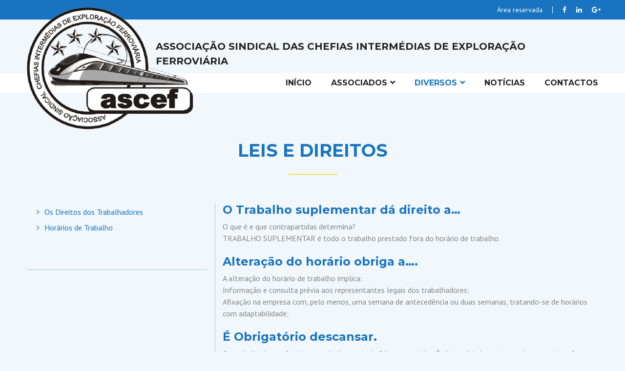

--- FILE ---
content_type: text/html; charset=UTF-8
request_url: http://www.ascef.pt/diversos/leis-e-direitos/
body_size: 11393
content:
<!DOCTYPE html>
<html lang="pt-PT" prefix="og: http://ogp.me/ns#">
<head>
<meta charset="UTF-8">
<meta http-equiv="X-UA-Compatible" content="IE=edge" />
<meta name="viewport" content="width=device-width, initial-scale=1">
<link rel="profile" href="http://gmpg.org/xfn/11">

<title>Arquivo de Leis e direitos - ASCEF</title>
<!-- Performance scores of this site is tuned by WP Performance Score Booster plugin v1.8 - http://wordpress.org/plugins/wp-performance-score-booster -->

<!-- This site is optimized with the Yoast SEO plugin v5.7.1 - https://yoast.com/wordpress/plugins/seo/ -->
<link rel="canonical" href="http://www.ascef.pt/diversos/leis-e-direitos/" />
<link rel="next" href="http://www.ascef.pt/diversos/leis-e-direitos/page/2/" />
<meta property="og:locale" content="pt_PT" />
<meta property="og:type" content="object" />
<meta property="og:title" content="Arquivo de Leis e direitos - ASCEF" />
<meta property="og:url" content="http://www.ascef.pt/diversos/leis-e-direitos/" />
<meta property="og:site_name" content="ASCEF" />
<meta name="twitter:card" content="summary" />
<meta name="twitter:title" content="Arquivo de Leis e direitos - ASCEF" />
<script type='application/ld+json'>{"@context":"http:\/\/schema.org","@type":"WebSite","@id":"#website","url":"http:\/\/www.ascef.pt\/","name":"ASCEF","potentialAction":{"@type":"SearchAction","target":"http:\/\/www.ascef.pt\/?s={search_term_string}","query-input":"required name=search_term_string"}}</script>
<!-- / Yoast SEO plugin. -->

<link rel='dns-prefetch' href='//fonts.googleapis.com' />
<link rel='dns-prefetch' href='//s.w.org' />
<link rel="alternate" type="application/rss+xml" title="ASCEF &raquo; Feed" href="http://www.ascef.pt/feed/" />
<link rel="alternate" type="application/rss+xml" title="ASCEF &raquo; Feed de comentários" href="http://www.ascef.pt/comments/feed/" />
<link rel="alternate" type="application/rss+xml" title="Feed de ASCEF &raquo; Leis e direitos" href="http://www.ascef.pt/diversos/leis-e-direitos/feed/" />
		<script type="text/javascript">
			window._wpemojiSettings = {"baseUrl":"https:\/\/s.w.org\/images\/core\/emoji\/2.3\/72x72\/","ext":".png","svgUrl":"https:\/\/s.w.org\/images\/core\/emoji\/2.3\/svg\/","svgExt":".svg","source":{"concatemoji":"http:\/\/www.ascef.pt\/wp-includes\/js\/wp-emoji-release.min.js"}};
			!function(t,a,e){var r,i,n,o=a.createElement("canvas"),l=o.getContext&&o.getContext("2d");function c(t){var e=a.createElement("script");e.src=t,e.defer=e.type="text/javascript",a.getElementsByTagName("head")[0].appendChild(e)}for(n=Array("flag","emoji4"),e.supports={everything:!0,everythingExceptFlag:!0},i=0;i<n.length;i++)e.supports[n[i]]=function(t){var e,a=String.fromCharCode;if(!l||!l.fillText)return!1;switch(l.clearRect(0,0,o.width,o.height),l.textBaseline="top",l.font="600 32px Arial",t){case"flag":return(l.fillText(a(55356,56826,55356,56819),0,0),e=o.toDataURL(),l.clearRect(0,0,o.width,o.height),l.fillText(a(55356,56826,8203,55356,56819),0,0),e===o.toDataURL())?!1:(l.clearRect(0,0,o.width,o.height),l.fillText(a(55356,57332,56128,56423,56128,56418,56128,56421,56128,56430,56128,56423,56128,56447),0,0),e=o.toDataURL(),l.clearRect(0,0,o.width,o.height),l.fillText(a(55356,57332,8203,56128,56423,8203,56128,56418,8203,56128,56421,8203,56128,56430,8203,56128,56423,8203,56128,56447),0,0),e!==o.toDataURL());case"emoji4":return l.fillText(a(55358,56794,8205,9794,65039),0,0),e=o.toDataURL(),l.clearRect(0,0,o.width,o.height),l.fillText(a(55358,56794,8203,9794,65039),0,0),e!==o.toDataURL()}return!1}(n[i]),e.supports.everything=e.supports.everything&&e.supports[n[i]],"flag"!==n[i]&&(e.supports.everythingExceptFlag=e.supports.everythingExceptFlag&&e.supports[n[i]]);e.supports.everythingExceptFlag=e.supports.everythingExceptFlag&&!e.supports.flag,e.DOMReady=!1,e.readyCallback=function(){e.DOMReady=!0},e.supports.everything||(r=function(){e.readyCallback()},a.addEventListener?(a.addEventListener("DOMContentLoaded",r,!1),t.addEventListener("load",r,!1)):(t.attachEvent("onload",r),a.attachEvent("onreadystatechange",function(){"complete"===a.readyState&&e.readyCallback()})),(r=e.source||{}).concatemoji?c(r.concatemoji):r.wpemoji&&r.twemoji&&(c(r.twemoji),c(r.wpemoji)))}(window,document,window._wpemojiSettings);
		</script>
		<style type="text/css">
img.wp-smiley,
img.emoji {
	display: inline !important;
	border: none !important;
	box-shadow: none !important;
	height: 1em !important;
	width: 1em !important;
	margin: 0 .07em !important;
	vertical-align: -0.1em !important;
	background: none !important;
	padding: 0 !important;
}
</style>
<link rel='stylesheet' id='advpsStyleSheet-css'  href='http://www.ascef.pt/wp-content/plugins/advanced-post-slider/advps-style.css' type='text/css' media='all' />
<link rel='stylesheet' id='contact-form-7-css'  href='http://www.ascef.pt/wp-content/plugins/contact-form-7/includes/css/styles.css' type='text/css' media='all' />
<link rel='stylesheet' id='sow-icon-default-72b1163eaaf7-css'  href='http://www.ascef.pt/wp-content/uploads/siteorigin-widgets/sow-icon-default-72b1163eaaf7.css' type='text/css' media='all' />
<link rel='stylesheet' id='sow-icon-default-5c15ebbfb68f-css'  href='http://www.ascef.pt/wp-content/uploads/siteorigin-widgets/sow-icon-default-5c15ebbfb68f.css' type='text/css' media='all' />
<link rel='stylesheet' id='sow-icon-default-dd99d27d20bb-css'  href='http://www.ascef.pt/wp-content/uploads/siteorigin-widgets/sow-icon-default-dd99d27d20bb.css' type='text/css' media='all' />
<link rel='stylesheet' id='font-awesome-css'  href='http://www.ascef.pt/wp-content/plugins/to-top/public/css/font-awesome/css/font-awesome.min.css' type='text/css' media='all' />
<link rel='stylesheet' id='to-top-css'  href='http://www.ascef.pt/wp-content/plugins/to-top/public/css/to-top-public.css' type='text/css' media='all' />
<link rel='stylesheet' id='wp-pagenavi-css'  href='http://www.ascef.pt/wp-content/plugins/wp-pagenavi/pagenavi-css.css' type='text/css' media='all' />
<link rel='stylesheet' id='ascef-style-css'  href='http://www.ascef.pt/wp-content/themes/ascef/style.css' type='text/css' media='all' />
<link rel='stylesheet' id='ascef-google-fonts-css'  href='https://fonts.googleapis.com/css?family=Montserrat%3A400%2C700%7CPT+Sans%3A400%2C700&#038;ver=4.8.25' type='text/css' media='all' />
<link rel='stylesheet' id='ascef-font-awesome-css'  href='http://www.ascef.pt/wp-content/themes/ascef/font-awesome/css/font-awesome.min.css' type='text/css' media='all' />
<link rel='stylesheet' id='pc_multiselect-css'  href='http://www.ascef.pt/wp-content/plugins/private-content/js/multiple-select/multiple-select.css' type='text/css' media='all' />
<link rel='stylesheet' id='pc_frontend-css'  href='http://www.ascef.pt/wp-content/plugins/private-content/css/minimal.css' type='text/css' media='all' />
<script type='text/javascript' src='http://www.ascef.pt/wp-includes/js/jquery/jquery.js'></script>
<script type='text/javascript' src='http://www.ascef.pt/wp-includes/js/jquery/jquery-migrate.min.js'></script>
<script type='text/javascript' src='http://www.ascef.pt/wp-content/plugins/jquery-vertical-accordion-menu/js/jquery.hoverIntent.minified.js'></script>
<script type='text/javascript' src='http://www.ascef.pt/wp-content/plugins/jquery-vertical-accordion-menu/js/jquery.cookie.js'></script>
<script type='text/javascript' src='http://www.ascef.pt/wp-content/plugins/jquery-vertical-accordion-menu/js/jquery.dcjqaccordion.2.9.js'></script>
<script type='text/javascript' src='http://www.ascef.pt/wp-content/plugins/advanced-post-slider/js/advps.frnt.script.js'></script>
<script type='text/javascript' src='http://www.ascef.pt/wp-content/plugins/advanced-post-slider/bxslider/jquery.bxslider.min.js'></script>
<script type='text/javascript'>
/* <![CDATA[ */
var to_top_options = {"scroll_offset":"100","icon_opacity":"100","style":"font-awesome-icon","icon_type":"dashicons-arrow-up-alt2","icon_color":"#ffdc4f","icon_bg_color":"#1874c1","icon_size":"32","border_radius":"0","image":"http:\/\/localhost\/A\/ASCEF\/wordpress\/wp-content\/plugins\/to-top\/admin\/images\/default.png","image_width":"65","image_alt":"","location":"bottom-right","margin_x":"30","margin_y":"30","show_on_admin":"0","enable_autohide":"0","autohide_time":"2","enable_hide_small_device":"0","small_device_max_width":"900","reset":"0"};
/* ]]> */
</script>
<script type='text/javascript' src='http://www.ascef.pt/wp-content/plugins/to-top/public/js/to-top-public.js'></script>
<link rel='https://api.w.org/' href='http://www.ascef.pt/wp-json/' />
<link rel="EditURI" type="application/rsd+xml" title="RSD" href="http://www.ascef.pt/xmlrpc.php?rsd" />
<link rel="wlwmanifest" type="application/wlwmanifest+xml" href="http://www.ascef.pt/wp-includes/wlwmanifest.xml" /> 
<meta name="generator" content="WordPress 4.8.25" />
	<style type="text/css">
			.site-title a,
		.site-description {
			color: #212121;
		}
		</style>
	<style type="text/css" id="custom-background-css">
body.custom-background { background-color: #f1f7fb; }
</style>
<script type="text/javascript">pc_ms_countSelected = "# of % selected"; pc_ms_allSelected = "All selected";</script><link rel="icon" href="http://www.ascef.pt/wp-content/uploads/2017/03/cropped-favicon-45x45.png" sizes="32x32" />
<link rel="icon" href="http://www.ascef.pt/wp-content/uploads/2017/03/cropped-favicon-300x300.png" sizes="192x192" />
<link rel="apple-touch-icon-precomposed" href="http://www.ascef.pt/wp-content/uploads/2017/03/cropped-favicon-300x300.png" />
<meta name="msapplication-TileImage" content="http://www.ascef.pt/wp-content/uploads/2017/03/cropped-favicon-300x300.png" />
<style>button#responsive-menu-button,
#responsive-menu-container {
    display: none;
    -webkit-text-size-adjust: 100%;
}

@media screen and (max-width: 900px) {

    #responsive-menu-container {
        display: block;
    }

    #responsive-menu-container {
        position: fixed;
        top: 0;
        bottom: 0;
        z-index: 99998;
        padding-bottom: 5px;
        margin-bottom: -5px;
        outline: 1px solid transparent;
        overflow-y: auto;
        overflow-x: hidden;
    }

    #responsive-menu-container .responsive-menu-search-box {
        width: 100%;
        padding: 0 2%;
        border-radius: 2px;
        height: 50px;
        -webkit-appearance: none;
    }

    #responsive-menu-container.push-left,
    #responsive-menu-container.slide-left {
        transform: translateX(-100%);
        -ms-transform: translateX(-100%);
        -webkit-transform: translateX(-100%);
        -moz-transform: translateX(-100%);
    }

    .responsive-menu-open #responsive-menu-container.push-left,
    .responsive-menu-open #responsive-menu-container.slide-left {
        transform: translateX(0);
        -ms-transform: translateX(0);
        -webkit-transform: translateX(0);
        -moz-transform: translateX(0);
    }

    #responsive-menu-container.push-top,
    #responsive-menu-container.slide-top {
        transform: translateY(-100%);
        -ms-transform: translateY(-100%);
        -webkit-transform: translateY(-100%);
        -moz-transform: translateY(-100%);
    }

    .responsive-menu-open #responsive-menu-container.push-top,
    .responsive-menu-open #responsive-menu-container.slide-top {
        transform: translateY(0);
        -ms-transform: translateY(0);
        -webkit-transform: translateY(0);
        -moz-transform: translateY(0);
    }

    #responsive-menu-container.push-right,
    #responsive-menu-container.slide-right {
        transform: translateX(100%);
        -ms-transform: translateX(100%);
        -webkit-transform: translateX(100%);
        -moz-transform: translateX(100%);
    }

    .responsive-menu-open #responsive-menu-container.push-right,
    .responsive-menu-open #responsive-menu-container.slide-right {
        transform: translateX(0);
        -ms-transform: translateX(0);
        -webkit-transform: translateX(0);
        -moz-transform: translateX(0);
    }

    #responsive-menu-container.push-bottom,
    #responsive-menu-container.slide-bottom {
        transform: translateY(100%);
        -ms-transform: translateY(100%);
        -webkit-transform: translateY(100%);
        -moz-transform: translateY(100%);
    }

    .responsive-menu-open #responsive-menu-container.push-bottom,
    .responsive-menu-open #responsive-menu-container.slide-bottom {
        transform: translateY(0);
        -ms-transform: translateY(0);
        -webkit-transform: translateY(0);
        -moz-transform: translateY(0);
    }

    #responsive-menu-container,
    #responsive-menu-container:before,
    #responsive-menu-container:after,
    #responsive-menu-container *,
    #responsive-menu-container *:before,
    #responsive-menu-container *:after {
         box-sizing: border-box;
         margin: 0;
         padding: 0;
    }

    #responsive-menu-container #responsive-menu-search-box,
    #responsive-menu-container #responsive-menu-additional-content,
    #responsive-menu-container #responsive-menu-title {
        padding: 25px 5%;
    }

    #responsive-menu-container #responsive-menu,
    #responsive-menu-container #responsive-menu ul {
        width: 100%;
    }
    #responsive-menu-container #responsive-menu ul.responsive-menu-submenu {
        display: none;
    }

    #responsive-menu-container #responsive-menu ul.responsive-menu-submenu.responsive-menu-submenu-open {
         display: block;
    }

    #responsive-menu-container #responsive-menu ul.responsive-menu-submenu-depth-1 a.responsive-menu-item-link {
        padding-left: 10%;
    }

    #responsive-menu-container #responsive-menu ul.responsive-menu-submenu-depth-2 a.responsive-menu-item-link {
        padding-left: 15%;
    }

    #responsive-menu-container #responsive-menu ul.responsive-menu-submenu-depth-3 a.responsive-menu-item-link {
        padding-left: 20%;
    }

    #responsive-menu-container #responsive-menu ul.responsive-menu-submenu-depth-4 a.responsive-menu-item-link {
        padding-left: 25%;
    }

    #responsive-menu-container #responsive-menu ul.responsive-menu-submenu-depth-5 a.responsive-menu-item-link {
        padding-left: 30%;
    }

    #responsive-menu-container li.responsive-menu-item {
        width: 100%;
        list-style: none;
    }

    #responsive-menu-container li.responsive-menu-item a {
        width: 100%;
        display: block;
        text-decoration: none;
        padding: 0 5%;
        position: relative;
    }

    #responsive-menu-container li.responsive-menu-item a .fa {
        margin-right: 15px;
    }

    #responsive-menu-container li.responsive-menu-item a .responsive-menu-subarrow {
        position: absolute;
        top: 0;
        bottom: 0;
        text-align: center;
        overflow: hidden;
    }

    #responsive-menu-container li.responsive-menu-item a .responsive-menu-subarrow  .fa {
        margin-right: 0;
    }

    button#responsive-menu-button .responsive-menu-button-icon-inactive {
        display: none;
    }

    button#responsive-menu-button {
        z-index: 99999;
        display: none;
        overflow: hidden;
        outline: none;
    }

    button#responsive-menu-button img {
        max-width: 100%;
    }

    .responsive-menu-label {
        display: inline-block;
        font-weight: 600;
        margin: 0 5px;
        vertical-align: middle;
    }

    .responsive-menu-label .responsive-menu-button-text-open {
        display: none;
    }

    .responsive-menu-accessible {
        display: inline-block;
    }

    .responsive-menu-accessible .responsive-menu-box {
        display: inline-block;
        vertical-align: middle;
    }

    .responsive-menu-label.responsive-menu-label-top,
    .responsive-menu-label.responsive-menu-label-bottom
    {
        display: block;
        margin: 0 auto;
    }

    button#responsive-menu-button {
        padding: 0 0;
        display: inline-block;
        cursor: pointer;
        transition-property: opacity, filter;
        transition-duration: 0.15s;
        transition-timing-function: linear;
        font: inherit;
        color: inherit;
        text-transform: none;
        background-color: transparent;
        border: 0;
        margin: 0;
        overflow: visible;
    }

    .responsive-menu-box {
        width: 25px;
        height: 19px;
        display: inline-block;
        position: relative;
    }

    .responsive-menu-inner {
        display: block;
        top: 50%;
        margin-top: -1.5px;
    }

    .responsive-menu-inner,
    .responsive-menu-inner::before,
    .responsive-menu-inner::after {
         width: 25px;
         height: 3px;
         background-color: #1874c1;
         border-radius: 4px;
         position: absolute;
         transition-property: transform;
         transition-duration: 0.15s;
         transition-timing-function: ease;
    }

    .responsive-menu-open .responsive-menu-inner,
    .responsive-menu-open .responsive-menu-inner::before,
    .responsive-menu-open .responsive-menu-inner::after {
        background-color: #1874c1;
    }

    button#responsive-menu-button:hover .responsive-menu-inner,
    button#responsive-menu-button:hover .responsive-menu-inner::before,
    button#responsive-menu-button:hover .responsive-menu-inner::after,
    button#responsive-menu-button:hover .responsive-menu-open .responsive-menu-inner,
    button#responsive-menu-button:hover .responsive-menu-open .responsive-menu-inner::before,
    button#responsive-menu-button:hover .responsive-menu-open .responsive-menu-inner::after,
    button#responsive-menu-button:focus .responsive-menu-inner,
    button#responsive-menu-button:focus .responsive-menu-inner::before,
    button#responsive-menu-button:focus .responsive-menu-inner::after,
    button#responsive-menu-button:focus .responsive-menu-open .responsive-menu-inner,
    button#responsive-menu-button:focus .responsive-menu-open .responsive-menu-inner::before,
    button#responsive-menu-button:focus .responsive-menu-open .responsive-menu-inner::after {
        background-color: #1874c1;
    }

    .responsive-menu-inner::before,
    .responsive-menu-inner::after {
         content: "";
         display: block;
    }

    .responsive-menu-inner::before {
         top: -8px;
    }

    .responsive-menu-inner::after {
         bottom: -8px;
    }

            .responsive-menu-boring .responsive-menu-inner,
.responsive-menu-boring .responsive-menu-inner::before,
.responsive-menu-boring .responsive-menu-inner::after {
    transition-property: none;
}

.responsive-menu-boring.is-active .responsive-menu-inner {
    transform: rotate(45deg);
}

.responsive-menu-boring.is-active .responsive-menu-inner::before {
    top: 0;
    opacity: 0;
}

.responsive-menu-boring.is-active .responsive-menu-inner::after {
    bottom: 0;
    transform: rotate(-90deg);
}    
    button#responsive-menu-button {
        width: 55px;
        height: 55px;
        position: absolute;
        top: 50px;
        right: 5%;
            }

    
    
    button#responsive-menu-button .responsive-menu-box {
        color: #1874c1;
    }

    .responsive-menu-open button#responsive-menu-button .responsive-menu-box {
        color: #1874c1;
    }

    .responsive-menu-label {
        color: #fff;
        font-size: 14px;
        line-height: 13px;
            }

    button#responsive-menu-button {
        display: inline-block;
        transition: transform 0.5s, background-color 0.5s;
    }

    
    
    #responsive-menu-container {
        width: 75%;
        left: 0;
        transition: transform 0.5s;
        text-align: left;
                                            background: #212121;
            }

    #responsive-menu-container #responsive-menu-wrapper {
        background: #212121;
    }

    #responsive-menu-container #responsive-menu-additional-content {
        color: #fff;
    }

    #responsive-menu-container .responsive-menu-search-box {
        background: #fff;
        border: 2px solid #dadada;
        color: #333;
    }

    #responsive-menu-container .responsive-menu-search-box:-ms-input-placeholder {
        color: #C7C7CD;
    }

    #responsive-menu-container .responsive-menu-search-box::-webkit-input-placeholder {
        color: #C7C7CD;
    }

    #responsive-menu-container .responsive-menu-search-box:-moz-placeholder {
        color: #C7C7CD;
        opacity: 1;
    }

    #responsive-menu-container .responsive-menu-search-box::-moz-placeholder {
        color: #C7C7CD;
        opacity: 1;
    }

    #responsive-menu-container .responsive-menu-item-link,
    #responsive-menu-container #responsive-menu-title,
    #responsive-menu-container .responsive-menu-subarrow {
        transition: background-color 0.5s, border-color 0.5s, color 0.5s;
    }

    #responsive-menu-container #responsive-menu-title {
        background-color: #212121;
        color: #fff;
        font-size: 13px;
    }

    #responsive-menu-container #responsive-menu-title a {
        color: #fff;
        font-size: 13px;
        text-decoration: none;
    }

    #responsive-menu-container #responsive-menu-title a:hover {
        color: #fff;
    }

    #responsive-menu-container #responsive-menu-title:hover {
        background-color: #212121;
        color: #fff;
    }

    #responsive-menu-container #responsive-menu-title:hover a {
        color: #fff;
    }

    #responsive-menu-container #responsive-menu-title #responsive-menu-title-image {
        display: inline-block;
        vertical-align: middle;
        margin-right: 15px;
    }

    #responsive-menu-container #responsive-menu > li.responsive-menu-item:first-child > a {
        border-top: 1px solid #212121;
    }

    #responsive-menu-container #responsive-menu li.responsive-menu-item .responsive-menu-item-link {
        font-size: 13px;
    }

    #responsive-menu-container #responsive-menu li.responsive-menu-item a {
        line-height: 40px;
        border-bottom: 1px solid #212121;
        color: #fff;
        background-color: #212121;
            }

    #responsive-menu-container #responsive-menu li.responsive-menu-item a:hover {
        color: #fff;
        background-color: #3f3f3f;
        border-color: #212121;
    }

    #responsive-menu-container #responsive-menu li.responsive-menu-item a:hover .responsive-menu-subarrow {
        color: #fff;
        border-color: #3f3f3f;
        background-color: #3f3f3f;
    }

    #responsive-menu-container #responsive-menu li.responsive-menu-item a .responsive-menu-subarrow {
        right: 0;
        height: 40px;
        line-height: 40px;
        width: 40px;
        color: #fff;
        border-left: 1px solid #212121;
        background-color: #212121;
    }

    #responsive-menu-container #responsive-menu li.responsive-menu-item a .responsive-menu-subarrow.responsive-menu-subarrow-active {
        color: #fff;
        border-color: #212121;
        background-color: #212121;
    }

    #responsive-menu-container #responsive-menu li.responsive-menu-item a .responsive-menu-subarrow.responsive-menu-subarrow-active:hover {
        color: #fff;
        border-color: #3f3f3f;
        background-color: #3f3f3f;
    }

    #responsive-menu-container #responsive-menu li.responsive-menu-item a .responsive-menu-subarrow:hover {
        color: #fff;
        border-color: #3f3f3f;
        background-color: #3f3f3f;
    }

    #responsive-menu-container #responsive-menu li.responsive-menu-current-item > .responsive-menu-item-link {
        background-color: #212121;
        color: #fff;
        border-color: #212121;
    }

    #responsive-menu-container #responsive-menu li.responsive-menu-current-item > .responsive-menu-item-link:hover {
        background-color: #3f3f3f;
        color: #fff;
        border-color: #3f3f3f;
    }

    
    }</style><script>jQuery(document).ready(function($) {

    var ResponsiveMenu = {
        trigger: '#responsive-menu-button',
        animationSpeed: 500,
        breakpoint: 900,
        pushButton: 'off',
        animationType: 'slide',
        animationSide: 'left',
        pageWrapper: '',
        isOpen: false,
        triggerTypes: 'click',
        activeClass: 'is-active',
        container: '#responsive-menu-container',
        openClass: 'responsive-menu-open',
        accordion: 'off',
        activeArrow: '▲',
        inactiveArrow: '▼',
        wrapper: '#responsive-menu-wrapper',
        closeOnBodyClick: 'off',
        closeOnLinkClick: 'off',
        itemTriggerSubMenu: 'off',
        linkElement: '.responsive-menu-item-link',
        openMenu: function() {
            $(this.trigger).addClass(this.activeClass);
            $('html').addClass(this.openClass);
            $('.responsive-menu-button-icon-active').hide();
            $('.responsive-menu-button-icon-inactive').show();
            this.setButtonTextOpen();
            this.setWrapperTranslate();
            this.isOpen = true;
        },
        closeMenu: function() {
            $(this.trigger).removeClass(this.activeClass);
            $('html').removeClass(this.openClass);
            $('.responsive-menu-button-icon-inactive').hide();
            $('.responsive-menu-button-icon-active').show();
            this.setButtonText();
            this.clearWrapperTranslate();
            this.isOpen = false;
        },
        setButtonText: function() {
            if($('.responsive-menu-button-text-open').length > 0 && $('.responsive-menu-button-text').length > 0) {
                $('.responsive-menu-button-text-open').hide();
                $('.responsive-menu-button-text').show();
            }
        },
        setButtonTextOpen: function() {
            if($('.responsive-menu-button-text').length > 0 && $('.responsive-menu-button-text-open').length > 0) {
                $('.responsive-menu-button-text').hide();
                $('.responsive-menu-button-text-open').show();
            }
        },
        triggerMenu: function() {
            this.isOpen ? this.closeMenu() : this.openMenu();
        },
        triggerSubArrow: function(subarrow) {
            var sub_menu = $(subarrow).parent().siblings('.responsive-menu-submenu');
            var self = this;
            if(this.accordion == 'on') {
                /* Get Top Most Parent and the siblings */
                var top_siblings = sub_menu.parents('.responsive-menu-item-has-children').last().siblings('.responsive-menu-item-has-children');
                var first_siblings = sub_menu.parents('.responsive-menu-item-has-children').first().siblings('.responsive-menu-item-has-children');
                /* Close up just the top level parents to key the rest as it was */
                top_siblings.children('.responsive-menu-submenu').slideUp(200, 'linear').removeClass('responsive-menu-submenu-open');
                /* Set each parent arrow to inactive */
                top_siblings.each(function() {
                    $(this).find('.responsive-menu-subarrow').first().html(self.inactiveArrow);
                    $(this).find('.responsive-menu-subarrow').first().removeClass('responsive-menu-subarrow-active');
                });
                /* Now Repeat for the current item siblings */
                first_siblings.children('.responsive-menu-submenu').slideUp(200, 'linear').removeClass('responsive-menu-submenu-open');
                first_siblings.each(function() {
                    $(this).find('.responsive-menu-subarrow').first().html(self.inactiveArrow);
                    $(this).find('.responsive-menu-subarrow').first().removeClass('responsive-menu-subarrow-active');
                });
            }
            if(sub_menu.hasClass('responsive-menu-submenu-open')) {
                sub_menu.slideUp(200, 'linear').removeClass('responsive-menu-submenu-open');
                $(subarrow).html(this.inactiveArrow);
                $(subarrow).removeClass('responsive-menu-subarrow-active');
            } else {
                sub_menu.slideDown(200, 'linear').addClass('responsive-menu-submenu-open');
                $(subarrow).html(this.activeArrow);
                $(subarrow).addClass('responsive-menu-subarrow-active');
            }
        },
        menuHeight: function() {
            return $(this.container).height();
        },
        menuWidth: function() {
            return $(this.container).width();
        },
        wrapperHeight: function() {
            return $(this.wrapper).height();
        },
        setWrapperTranslate: function() {
            switch(this.animationSide) {
                case 'left':
                    translate = 'translateX(' + this.menuWidth() + 'px)'; break;
                case 'right':
                    translate = 'translateX(-' + this.menuWidth() + 'px)'; break;
                case 'top':
                    translate = 'translateY(' + this.wrapperHeight() + 'px)'; break;
                case 'bottom':
                    translate = 'translateY(-' + this.menuHeight() + 'px)'; break;
            }
            if(this.animationType == 'push') {
                $(this.pageWrapper).css({'transform':translate});
                $('html, body').css('overflow-x', 'hidden');
            }
            if(this.pushButton == 'on') {
                $('#responsive-menu-button').css({'transform':translate});
            }
        },
        clearWrapperTranslate: function() {
            var self = this;
            if(this.animationType == 'push') {
                $(this.pageWrapper).css({'transform':''});
                setTimeout(function() {
                    $('html, body').css('overflow-x', '');
                }, self.animationSpeed);
            }
            if(this.pushButton == 'on') {
                $('#responsive-menu-button').css({'transform':''});
            }
        },
        init: function() {
            var self = this;
            $(this.trigger).on(this.triggerTypes, function(e){
                e.stopPropagation();
                self.triggerMenu();
            });
            $(this.trigger).mouseup(function(){
                $(self.trigger).blur();
            });
            $('.responsive-menu-subarrow').on('click', function(e) {
                e.preventDefault();
                e.stopPropagation();
                self.triggerSubArrow(this);
            });
            $(window).resize(function() {
                if($(window).width() > self.breakpoint) {
                    if(self.isOpen){
                        self.closeMenu();
                    }
                } else {
                    if($('.responsive-menu-open').length>0){
                        self.setWrapperTranslate();
                    }
                }
            });
            if(this.closeOnLinkClick == 'on') {
                $(this.linkElement).on('click', function(e) {
                    e.preventDefault();
                    /* Fix for when close menu on parent clicks is on */
                    if(self.itemTriggerSubMenu == 'on' && $(this).is('.responsive-menu-item-has-children > ' + self.linkElement)) {
                        return;
                    }
                    old_href = $(this).attr('href');
                    old_target = typeof $(this).attr('target') == 'undefined' ? '_self' : $(this).attr('target');
                    if(self.isOpen) {
                        if($(e.target).closest('.responsive-menu-subarrow').length) {
                            return;
                        }
                        self.closeMenu();
                        setTimeout(function() {
                            window.open(old_href, old_target);
                        }, self.animationSpeed);
                    }
                });
            }
            if(this.closeOnBodyClick == 'on') {
                $(document).on('click', 'body', function(e) {
                    if(self.isOpen) {
                        if($(e.target).closest('#responsive-menu-container').length || $(e.target).closest('#responsive-menu-button').length) {
                            return;
                        }
                    }
                    self.closeMenu();
                });
            }
            if(this.itemTriggerSubMenu == 'on') {
                $('.responsive-menu-item-has-children > ' + this.linkElement).on('click', function(e) {
                    e.preventDefault();
                    self.triggerSubArrow($(this).children('.responsive-menu-subarrow').first());
                });
            }
        }
    };
    ResponsiveMenu.init();
});</script><!-- To Top Custom CSS --><style type='text/css'>#to_top_scrollup {color: #ffdc4f;background-color: #1874c1;-webkit-border-radius: 0%; -moz-border-radius: 0%; border-radius: 0%;opacity: 1;right:30px;bottom:30px;}</style></head>

<body class="archive post-type-archive post-type-archive-leis custom-background hfeed pc_unlogged responsive-menu-slide-left">
<div id="page" class="site">
	<a class="skip-link screen-reader-text" href="#content">Skip to content</a>

	<div class="top-bg">
		<div class="top-bar">
			<div class="container">
				<div class="row">
					<div class="col12">
						<section id="privatecontentlogin-2" class="widget PrivateContentLogin"><h2 class="widget-title"> </h2>
	<form class="pc_login_form " >
		<div class="pc_login_row">
			<label for="pc_auth_username">Username</label>
			<input type="text" name="pc_auth_username" value="" autocapitalize="off" autocomplete="off" autocorrect="off" maxlength="150" />
			<hr class="pc_clear" />
		</div>
		<div class="pc_login_row">
			<label for="pc_auth_psw">Password</label>
			<input type="password" name="pc_auth_psw" value="" autocapitalize="off" autocomplete="off" autocorrect="off" />
			<hr class="pc_clear" />
		</div>
		
		<div class="pc_hnpt_code" style="display: none; visibility: hidden; position: fixed; left: -9999px;">
			<label for="pc_hnpt_1">Antispam 1</label>
			<input type="text" name="pc_hnpt_1" value="" autocomplete="off" />
			
			<label for="pc_hnpt_2">Antispam 2</label>
			<input type="text" name="pc_hnpt_2" value="63" autocomplete="off" />
			
			<label for="pc_hnpt_3">Antispam 3</label>
			<input type="text" name="pc_hnpt_3" value="ef3cd700a72361e3edb37ceec017c7c5" autocomplete="off" />
		</div>
		
		<div id="pc_auth_message"></div>
		
		<div class="pc_login_smalls">
		</div>
		<button class="pc_auth_btn"><span class="pc_inner_btn">Login</span></button>
		<hr class="pc_clear" />
	</form></section><section id="nav_menu-2" class="widget widget_nav_menu"><div class="menu-top-bar-container"><ul id="menu-top-bar" class="menu"><li id="menu-item-50" class="menu-item menu-item-type-post_type menu-item-object-page menu-item-50"><a href="http://www.ascef.pt/area-reservada/">Área reservada</a></li>
</ul></div></section><section id="sow-icon-2" class="widget widget_sow-icon"><div class="so-widget-sow-icon so-widget-sow-icon-default-72b1163eaaf7">
<div class="sow-icon-container sow-icon">
			<a href="https://www.facebook.com/" target="_blank">
			<span class="sow-icon-fontawesome" data-sow-icon="&#xf09a;" ></span>			</a>
	</div>
</div></section><section id="sow-icon-3" class="widget widget_sow-icon"><div class="so-widget-sow-icon so-widget-sow-icon-default-5c15ebbfb68f">
<div class="sow-icon-container sow-icon">
			<a href="https://www.linkedin.com/feed/" target="_blank">
			<span class="sow-icon-fontawesome" data-sow-icon="&#xf0e1;" ></span>			</a>
	</div>
</div></section><section id="sow-icon-4" class="widget widget_sow-icon"><div class="so-widget-sow-icon so-widget-sow-icon-default-5c15ebbfb68f">
<div class="sow-icon-container sow-icon">
			<a href="https://plus.google.com/" target="_blank">
			<span class="sow-icon-fontawesome" data-sow-icon="&#xf0d5;" ></span>			</a>
	</div>
</div></section>					</div><!-- col12 -->
				</div><!-- row -->
			</div><!-- container -->
		</div><!-- top-bar -->
	</div><!-- top-bg -->

	<header id="masthead" class="site-header container" role="banner">
		<div class="site-branding row">
			<div class="site-title col4">
				<a href="http://www.ascef.pt/" rel="home">
					<img src="http://www.ascef.pt/wp-content/themes/ascef/images/logo.png"/>
				</a>
			</div><!-- col4 -->
									<p class="site-description col8">Associação Sindical das Chefias Intermédias de Exploração Ferroviária</p>
						</div><!-- .site-branding -->
	</header><!-- #masthead -->

	<div class="menu-bg">

		<nav id="site-navigation" class="main-navigation" role="navigation">
			<div class="container">
				<div class="row">
					<!-- <button class="menu-toggle" aria-controls="primary-menu" aria-expanded="false">Primary Menu</button> -->
					<div class="col8">
						<div class="menu-main-menu-container"><ul id="primary-menu" class="menu"><li id="menu-item-35" class="menu-item menu-item-type-post_type menu-item-object-page menu-item-home menu-item-35"><a href="http://www.ascef.pt/">Início</a></li>
<li id="menu-item-112" class="menu-item menu-item-type-post_type menu-item-object-page menu-item-has-children menu-item-112"><a href="http://www.ascef.pt/associados/">Associados</a>
<ul class="sub-menu">
	<li id="menu-item-115" class="menu-item menu-item-type-post_type menu-item-object-page menu-item-115"><a href="http://www.ascef.pt/associados/ae/">AE</a></li>
	<li id="menu-item-114" class="menu-item menu-item-type-post_type menu-item-object-page menu-item-114"><a href="http://www.ascef.pt/associados/comunicados/">Comunicados</a></li>
	<li id="menu-item-113" class="menu-item menu-item-type-post_type menu-item-object-page menu-item-113"><a href="http://www.ascef.pt/associados/documentos/">Documentos</a></li>
</ul>
</li>
<li id="menu-item-125" class="menu-item menu-item-type-custom menu-item-object-custom menu-item-has-children current-menu-ancestor menu-item-125"><a href="#">Diversos</a>
<ul class="sub-menu">
	<li id="menu-item-41" class="menu-item menu-item-type-post_type menu-item-object-page current-menu-item menu-item-41"><a href="http://www.ascef.pt/diversos/leis-e-direitos/">Leis e Direitos</a></li>
	<li id="menu-item-43" class="menu-item menu-item-type-post_type menu-item-object-page menu-item-43"><a href="http://www.ascef.pt/diversos/links/">Links</a></li>
</ul>
</li>
<li id="menu-item-44" class="menu-item menu-item-type-post_type menu-item-object-page menu-item-44"><a href="http://www.ascef.pt/noticias/">Notícias</a></li>
<li id="menu-item-45" class="menu-item menu-item-type-post_type menu-item-object-page menu-item-45"><a href="http://www.ascef.pt/contactos/">Contactos</a></li>
</ul></div>					</div><!-- col8 -->
				</div><!-- row -->
			</div><!-- container -->
		</nav><!-- #site-navigation -->

	</div><!-- menu-bg -->

	

	<div id="content" class="site-content">

<header class="page-header">
	<h1 class="page-title">Leis e direitos</header><!-- .page-header -->

<div class="col4">
	
<aside id="secondary" class="widget-area" role="complementary">
	<section id="dc_jqaccordion_widget-2" class="widget ">		
		<div class="dcjq-accordion" id="dc_jqaccordion_widget-2-item">
		
			<ul id="menu-leis" class="menu"><li id="menu-item-139" class="menu-item menu-item-type-taxonomy menu-item-object-catleis menu-item-139"><a href="http://www.ascef.pt/catleis/os-direitos-dos-trabalhadores/">Os Direitos dos Trabalhadores</a>
<ul class="sub-menu">
	<li id="menu-item-136" class="menu-item-136"><a href="http://www.ascef.pt/diversos/leis-e-direitos/os-direitos-sindicais/">Os Direitos Sindicais</a></li>
	<li id="menu-item-141" class="menu-item-141"><a href="http://www.ascef.pt/diversos/leis-e-direitos/direitos-varios/">Direitos vários</a></li>
	<li id="menu-item-144" class="menu-item-144"><a href="http://www.ascef.pt/diversos/leis-e-direitos/direitos-de-higiene-saude-e-seguranca/">Direitos de Higiene Saúde e Segurança</a></li>
	<li id="menu-item-146" class="menu-item-146"><a href="http://www.ascef.pt/diversos/leis-e-direitos/direitos-da-seguranca-social/">Direitos da Segurança Social</a></li>
	<li id="menu-item-147" class="menu-item-147"><a href="http://www.ascef.pt/diversos/leis-e-direitos/horario-de-trabalho-adaptacao-dos-horarios-e-polivalencia-de-funcoes/">Horário de trabalho, adaptação dos horários e polivalência de funções</a></li>
	<li id="menu-item-148" class="menu-item-148"><a href="http://www.ascef.pt/diversos/leis-e-direitos/contratos-a-termo-cessacao-do-contrato-por-iniciativa-doa-trabalhadora-e-despedimentos/">Contratos a termo cessação do contrato por iniciativa do/a trabalhador/a e despedimentos</a></li>
</ul>
</li>
<li id="menu-item-151" class="menu-item menu-item-type-taxonomy menu-item-object-catleis menu-item-151"><a href="http://www.ascef.pt/catleis/horarios-de-trabalho/">Horários de Trabalho</a>
<ul class="sub-menu">
	<li id="menu-item-155" class="menu-item-155"><a href="http://www.ascef.pt/diversos/leis-e-direitos/o-trabalho-suplementar-da-direito-a/">O Trabalho suplementar dá direito a&#8230;</a></li>
	<li id="menu-item-154" class="menu-item-154"><a href="http://www.ascef.pt/diversos/leis-e-direitos/alteracao-do-horario-obriga-a/">Alteração do horário obriga a&#8230;.</a></li>
	<li id="menu-item-153" class="menu-item-153"><a href="http://www.ascef.pt/diversos/leis-e-direitos/e-obrigatorio-descansar/">É Obrigatório descansar.</a></li>
	<li id="menu-item-152" class="menu-item-152"><a href="http://www.ascef.pt/diversos/leis-e-direitos/fazem-parte-do-trabalho/">Fazem parte do trabalho.</a></li>
	<li id="menu-item-150" class="menu-item-150"><a href="http://www.ascef.pt/diversos/leis-e-direitos/limites/">Limites</a></li>
</ul>
</li>
</ul>		
		</div>
		</section></aside><!-- #secondary -->
</div><!-- col4 -->

	<div id="primary" class="content-area col8">
		<main id="main" class="site-main" role="main">

		

			
<article id="post-155" class="post-155 leis type-leis status-publish hentry catleis-horarios-de-trabalho">
	<header class="entry-header">
		<h2 class="entry-title"><a href="http://www.ascef.pt/diversos/leis-e-direitos/o-trabalho-suplementar-da-direito-a/" rel="bookmark">O Trabalho suplementar dá direito a&#8230;</a></h2>	</header><!-- .entry-header -->

	<div class="entry-content">
		<p>O que é e que contrapartidas determina?<br />
TRABALHO SUPLEMENTAR é todo o trabalho prestado fora do horário de trabalho.</p>
	</div><!-- .entry-content -->


</article><!-- #post-## -->

<article id="post-154" class="post-154 leis type-leis status-publish hentry catleis-horarios-de-trabalho">
	<header class="entry-header">
		<h2 class="entry-title"><a href="http://www.ascef.pt/diversos/leis-e-direitos/alteracao-do-horario-obriga-a/" rel="bookmark">Alteração do horário obriga a&#8230;.</a></h2>	</header><!-- .entry-header -->

	<div class="entry-content">
		<p>A alteração do horário de trabalho implica:<br />
Informação e consulta prévia aos representantes legais dos trabalhadores;<br />
Afixação na empresa com, pelo menos, uma semana de antecedência ou duas semanas, tratando-se de horários com adaptabilidade;</p>
	</div><!-- .entry-content -->


</article><!-- #post-## -->

<article id="post-153" class="post-153 leis type-leis status-publish hentry catleis-horarios-de-trabalho">
	<header class="entry-header">
		<h2 class="entry-title"><a href="http://www.ascef.pt/diversos/leis-e-direitos/e-obrigatorio-descansar/" rel="bookmark">É Obrigatório descansar.</a></h2>	</header><!-- .entry-header -->

	<div class="entry-content">
		<p> Os trabalhadores não devem trabalhar mais de 5 horas seguidas. É obrigatório haver intervalo com a duração mínima de uma hora e máxima de duas (por convenção colectiva de trabalho a duração do intervalo pode ser aumentada ou reduzida);</p>
	</div><!-- .entry-content -->


</article><!-- #post-## -->

<article id="post-152" class="post-152 leis type-leis status-publish hentry catleis-horarios-de-trabalho">
	<header class="entry-header">
		<h2 class="entry-title"><a href="http://www.ascef.pt/diversos/leis-e-direitos/fazem-parte-do-trabalho/" rel="bookmark">Fazem parte do trabalho.</a></h2>	</header><!-- .entry-header -->

	<div class="entry-content">
		<p> As pequenas pausas não contam?<br />
Claro que contam.<br />
O período normal de trabalho é constituído pelo número de horas de trabalho (trabalho efectivo ou disponibilidade) que o trabalhador se obrigou a prestar, nele estando incluídos, entre outras:</p>
	</div><!-- .entry-content -->


</article><!-- #post-## -->

<article id="post-150" class="post-150 leis type-leis status-publish hentry catleis-horarios-de-trabalho">
	<header class="entry-header">
		<h2 class="entry-title"><a href="http://www.ascef.pt/diversos/leis-e-direitos/limites/" rel="bookmark">Limites</a></h2>	</header><!-- .entry-header -->

	<div class="entry-content">
		<p>Quem estabelece o horário e dentro de que limites?<br />
O horário de trabalho é determinado pela fixação das horas de início e termo do período normal diário de trabalho e dos intervalos de descanso, sendo estabelecido pelas entidades patronais dentro dos condicionalismos legais. Assim:</p>
	</div><!-- .entry-content -->


</article><!-- #post-## -->

<article id="post-136" class="post-136 leis type-leis status-publish hentry catleis-os-direitos-dos-trabalhadores">
	<header class="entry-header">
		<h2 class="entry-title"><a href="http://www.ascef.pt/diversos/leis-e-direitos/os-direitos-sindicais/" rel="bookmark">Os Direitos Sindicais</a></h2>	</header><!-- .entry-header -->

	<div class="entry-content">
		<p>1 &#8211; Circulação dos/as delegados/as e dirigentes no local de trabalho<br />
2 &#8211; Crédito de horas para a actividade sindical<br />
3 &#8211; Greve<br />
4 &#8211; Informação e propaganda sindical<br />
5 &#8211; Instalações para desenvolver a actividade sindical<br />
6 &#8211; Intervenção sindical do/as delegados/as e dirigentes<br />
7 &#8211; Liberdade de sindicalização<br />
8 &#8211; Reunião no local de trabalho<br />
9 &#8211; Protecção de dirigentes e delegados/as sindicais</p>
	</div><!-- .entry-content -->


</article><!-- #post-## -->

<article id="post-141" class="post-141 leis type-leis status-publish hentry catleis-os-direitos-dos-trabalhadores">
	<header class="entry-header">
		<h2 class="entry-title"><a href="http://www.ascef.pt/diversos/leis-e-direitos/direitos-varios/" rel="bookmark">Direitos vários</a></h2>	</header><!-- .entry-header -->

	<div class="entry-content">
		<p>1 &#8211; Faltas<br />
2 &#8211; Férias<br />
3 &#8211; Trabalhador/a estudante</p>
	</div><!-- .entry-content -->


</article><!-- #post-## -->

<article id="post-144" class="post-144 leis type-leis status-publish hentry catleis-os-direitos-dos-trabalhadores">
	<header class="entry-header">
		<h2 class="entry-title"><a href="http://www.ascef.pt/diversos/leis-e-direitos/direitos-de-higiene-saude-e-seguranca/" rel="bookmark">Direitos de Higiene Saúde e Segurança</a></h2>	</header><!-- .entry-header -->

	<div class="entry-content">
		<p>1 &#8211; Direitos dos/as trabalhadores/as<br />
2 &#8211; Eleição e direitos dos/as representantes dos/as trabalhadores/as<br />
3 &#8211; A organização das actividades de higiene e segurança<br />
4 &#8211; Quadros explicativos<br />
. exames médicos<br />
. nº de representantes a eleger para CHSS<br />
. Exemplo da utilização do método de Hondt</p>
	</div><!-- .entry-content -->


</article><!-- #post-## -->

<article id="post-146" class="post-146 leis type-leis status-publish hentry catleis-os-direitos-dos-trabalhadores">
	<header class="entry-header">
		<h2 class="entry-title"><a href="http://www.ascef.pt/diversos/leis-e-direitos/direitos-da-seguranca-social/" rel="bookmark">Direitos da Segurança Social</a></h2>	</header><!-- .entry-header -->

	<div class="entry-content">
		<p>1 &#8211; Pré-reforma<br />
2 &#8211; Reforma<br />
3 &#8211; Subsídio de desemprego<br />
. Quadro de duração dos subsídios de desemprego e social de desemprego.<br />
4 &#8211; Subsídio de doença</p>
	</div><!-- .entry-content -->


</article><!-- #post-## -->

<article id="post-147" class="post-147 leis type-leis status-publish hentry catleis-os-direitos-dos-trabalhadores">
	<header class="entry-header">
		<h2 class="entry-title"><a href="http://www.ascef.pt/diversos/leis-e-direitos/horario-de-trabalho-adaptacao-dos-horarios-e-polivalencia-de-funcoes/" rel="bookmark">Horário de trabalho, adaptação dos horários e polivalência de funções</a></h2>	</header><!-- .entry-header -->

	<div class="entry-content">
		<p>1 &#8211; Duração do trabalho<br />
2 &#8211; Organização dos horários de trabalho<br />
3 &#8211; Condições para adaptação dos horários<br />
4 &#8211; Aplicação das regras de adaptação de horários e contratação colectiva<br />
5 &#8211; Polivalência de funções ou prestação de actividades compreendidas ou não na categoria do trabalhador<br />
6 &#8211; Trabalho suplementar</p>
	</div><!-- .entry-content -->


</article><!-- #post-## -->
<div class='wp-pagenavi'>
<span class='current'>1</span><a class="page larger" title="Página 2" href="http://www.ascef.pt/diversos/leis-e-direitos/page/2/">2</a><a class="nextpostslink" rel="next" href="http://www.ascef.pt/diversos/leis-e-direitos/page/2/">»</a>
</div>
		</main><!-- #main -->
	</div><!-- #primary -->


	</div><!-- #content -->

	<div class="footer-bg">
		<footer id="colophon" class="site-footer" role="contentinfo">
			<div class="container">
				<div class="row">
					<div class="site-info col8">
					2026 &copy ASCEF - Associação Sindical das Chefias Intermédias de Exploração Ferroviária					<br>
					<section id="sow-editor-2" class="widget widget_sow-editor"><div class="so-widget-sow-editor so-widget-sow-editor-base">
<div class="siteorigin-widget-tinymce textwidget">
	<p>Todos os direitos reservados   |   <a href="&#109;&#x61;&#105;&#x6c;&#116;&#x6f;:&#x61;s&#x63;e&#x66;&#64;&#x73;a&#x70;o&#x2e;p&#x74;">&#x61;s&#x63;&#101;f&#x40;s&#x61;&#112;o&#x2e;p&#x74;</a></p>
</div>
</div></section><section id="nav_menu-3" class="widget widget_nav_menu"><div class="menu-rodape-container"><ul id="menu-rodape" class="menu"><li id="menu-item-51" class="menu-item menu-item-type-post_type menu-item-object-page menu-item-51"><a href="http://www.ascef.pt/politica-de-privacidade/">Política de Privacidade</a></li>
</ul></div></section>				</div><!-- .site-info -->
				<div class="col4">
					<div class="share">
						<section id="sow-icon-5" class="widget widget_sow-icon"><div class="so-widget-sow-icon so-widget-sow-icon-default-dd99d27d20bb">
<div class="sow-icon-container sow-icon">
			<a href="https://www.facebook.com/" target="_blank">
			<span class="sow-icon-fontawesome" data-sow-icon="&#xf09a;" ></span>			</a>
	</div>
</div></section><section id="sow-icon-6" class="widget widget_sow-icon"><div class="so-widget-sow-icon so-widget-sow-icon-default-dd99d27d20bb">
<div class="sow-icon-container sow-icon">
			<a href="https://www.linkedin.com" >
			<span class="sow-icon-fontawesome" data-sow-icon="&#xf0e1;" ></span>			</a>
	</div>
</div></section><section id="sow-icon-7" class="widget widget_sow-icon"><div class="so-widget-sow-icon so-widget-sow-icon-default-dd99d27d20bb">
<div class="sow-icon-container sow-icon">
			<a href="https://plus.google.com/" >
			<span class="sow-icon-fontawesome" data-sow-icon="&#xf0d5;" ></span>			</a>
	</div>
</div></section><div class="pedroferreira"><a href="https://www.pedroferreira.pt/" target="_blank"><img src="http://www.ascef.pt/wp-content/themes/ascef/images/logo_pedroferreira.png" alt="Pedro Ferreira" title="Desenhado por Pedro Ferreira - DG&W"></a></div>
					</div><!-- share -->
				</div><!-- row -->
			</div><!-- container -->
		</footer><!-- #colophon -->
	</div><!-- footer-bg -->
</div><!-- #page -->

<div id="to_top_scrollup" class="fa fa-angle-up"><span class="screen-reader-text">Scroll Up</span></div>			<script type="text/javascript">
				jQuery(document).ready(function($) {
					jQuery('#dc_jqaccordion_widget-2-item .menu').dcAccordion({
						eventType: 'click',
						hoverDelay: 0,
						menuClose: false,
						autoClose: false,
						saveState: false,
						autoExpand: true,
						classExpand: 'current-menu-item',
						classDisable: '',
						showCount: false,
						disableLink: true,
						cookie: 'dc_jqaccordion_widget-2',
						speed: 'normal'
					});
				});
			</script>
		
						<script type="text/javascript">
				jQuery(document).ready(function($) {
					jQuery('#dc_jqaccordion_widget-3-item .menu').dcAccordion({
						eventType: 'click',
						hoverDelay: 0,
						menuClose: false,
						autoClose: false,
						saveState: false,
						autoExpand: true,
						classExpand: 'current-menu-item',
						classDisable: '',
						showCount: false,
						disableLink: true,
						cookie: 'dc_jqaccordion_widget-3',
						speed: 'normal'
					});
				});
			</script>
		
						<script type="text/javascript">
				jQuery(document).ready(function($) {
					jQuery('#dc_jqaccordion_widget-4-item .menu').dcAccordion({
						eventType: 'click',
						hoverDelay: 0,
						menuClose: false,
						autoClose: false,
						saveState: false,
						autoExpand: true,
						classExpand: 'current-menu-item',
						classDisable: '',
						showCount: false,
						disableLink: true,
						cookie: 'dc_jqaccordion_widget-4',
						speed: 'slow'
					});
				});
			</script>
		
			<button id="responsive-menu-button"
        class="responsive-menu-button responsive-menu-boring
         responsive-menu-accessible"
        type="button"
        aria-label="Menu">

    
    <span class="responsive-menu-box">
        <span class="responsive-menu-inner"></span>
    </span>

    </button><div id="responsive-menu-container" class="slide-left">
    <div id="responsive-menu-wrapper">
                                                        <ul id="responsive-menu" class=""><li id="responsive-menu-item-35" class=" menu-item menu-item-type-post_type menu-item-object-page menu-item-home responsive-menu-item"><a href="http://www.ascef.pt/" class="responsive-menu-item-link">Início</a></li><li id="responsive-menu-item-112" class=" menu-item menu-item-type-post_type menu-item-object-page menu-item-has-children responsive-menu-item responsive-menu-item-has-children"><a href="http://www.ascef.pt/associados/" class="responsive-menu-item-link">Associados<div class="responsive-menu-subarrow">▼</div></a><ul class='responsive-menu-submenu responsive-menu-submenu-depth-1'><li id="responsive-menu-item-115" class=" menu-item menu-item-type-post_type menu-item-object-page responsive-menu-item"><a href="http://www.ascef.pt/associados/ae/" class="responsive-menu-item-link">AE</a></li><li id="responsive-menu-item-114" class=" menu-item menu-item-type-post_type menu-item-object-page responsive-menu-item"><a href="http://www.ascef.pt/associados/comunicados/" class="responsive-menu-item-link">Comunicados</a></li><li id="responsive-menu-item-113" class=" menu-item menu-item-type-post_type menu-item-object-page responsive-menu-item"><a href="http://www.ascef.pt/associados/documentos/" class="responsive-menu-item-link">Documentos</a></li></ul></li><li id="responsive-menu-item-125" class=" menu-item menu-item-type-custom menu-item-object-custom menu-item-has-children current-menu-ancestor responsive-menu-item responsive-menu-item-has-children responsive-menu-item-current-ancestor"><a href="#" class="responsive-menu-item-link">Diversos<div class="responsive-menu-subarrow">▼</div></a><ul class='responsive-menu-submenu responsive-menu-submenu-depth-1'><li id="responsive-menu-item-41" class=" menu-item menu-item-type-post_type menu-item-object-page current-menu-item responsive-menu-item responsive-menu-current-item"><a href="http://www.ascef.pt/diversos/leis-e-direitos/" class="responsive-menu-item-link">Leis e Direitos</a></li><li id="responsive-menu-item-43" class=" menu-item menu-item-type-post_type menu-item-object-page responsive-menu-item"><a href="http://www.ascef.pt/diversos/links/" class="responsive-menu-item-link">Links</a></li></ul></li><li id="responsive-menu-item-44" class=" menu-item menu-item-type-post_type menu-item-object-page responsive-menu-item"><a href="http://www.ascef.pt/noticias/" class="responsive-menu-item-link">Notícias</a></li><li id="responsive-menu-item-45" class=" menu-item menu-item-type-post_type menu-item-object-page responsive-menu-item"><a href="http://www.ascef.pt/contactos/" class="responsive-menu-item-link">Contactos</a></li></ul>                                                                </div>
</div>
<link rel='stylesheet' id='siteorigin-widget-icon-font-fontawesome-css'  href='http://www.ascef.pt/wp-content/plugins/so-widgets-bundle/icons/fontawesome/style.css' type='text/css' media='all' />
<script type='text/javascript'>
/* <![CDATA[ */
var wpcf7 = {"apiSettings":{"root":"http:\/\/www.ascef.pt\/wp-json\/contact-form-7\/v1","namespace":"contact-form-7\/v1"},"recaptcha":{"messages":{"empty":"Por favor, confirme que n\u00e3o \u00e9 um rob\u00f4."}}};
/* ]]> */
</script>
<script type='text/javascript' src='http://www.ascef.pt/wp-content/plugins/contact-form-7/includes/js/scripts.js'></script>
<script type='text/javascript' src='http://www.ascef.pt/wp-content/plugins/better-wp-security/core/modules/wordpress-tweaks/js/blankshield/blankshield.min.js'></script>
<script type='text/javascript' src='http://www.ascef.pt/wp-content/plugins/better-wp-security/core/modules/wordpress-tweaks/js/block-tabnapping.js'></script>
<script type='text/javascript' src='http://www.ascef.pt/wp-content/themes/ascef/js/navigation.js'></script>
<script type='text/javascript' src='http://www.ascef.pt/wp-content/themes/ascef/js/skip-link-focus-fix.js'></script>
<script type='text/javascript' src='http://www.ascef.pt/wp-content/plugins/private-content/js/frontend.js'></script>
<script type='text/javascript' src='http://www.ascef.pt/wp-content/plugins/private-content/js/multiple-select/multiple.select.min.js'></script>
<script type='text/javascript' src='http://www.ascef.pt/wp-includes/js/wp-embed.min.js'></script>

</body>
</html>


--- FILE ---
content_type: text/css
request_url: http://www.ascef.pt/wp-content/uploads/siteorigin-widgets/sow-icon-default-72b1163eaaf7.css
body_size: 158
content:
.so-widget-sow-icon-default-72b1163eaaf7 .sow-icon {
  text-align: right;
}
.so-widget-sow-icon-default-72b1163eaaf7 .sow-icon span,
.so-widget-sow-icon-default-72b1163eaaf7 .sow-icon a span {
  display: inline-block;
  color: #ffffff !important;
  font-size: 14px !important;
}

--- FILE ---
content_type: text/css
request_url: http://www.ascef.pt/wp-content/uploads/siteorigin-widgets/sow-icon-default-5c15ebbfb68f.css
body_size: 158
content:
.so-widget-sow-icon-default-5c15ebbfb68f .sow-icon {
  text-align: center;
}
.so-widget-sow-icon-default-5c15ebbfb68f .sow-icon span,
.so-widget-sow-icon-default-5c15ebbfb68f .sow-icon a span {
  display: inline-block;
  color: #ffffff !important;
  font-size: 14px !important;
}

--- FILE ---
content_type: text/css
request_url: http://www.ascef.pt/wp-content/uploads/siteorigin-widgets/sow-icon-default-dd99d27d20bb.css
body_size: 160
content:
.so-widget-sow-icon-default-dd99d27d20bb .sow-icon {
  text-align: center;
}
.so-widget-sow-icon-default-dd99d27d20bb .sow-icon span,
.so-widget-sow-icon-default-dd99d27d20bb .sow-icon a span {
  display: inline-block;
  color: #808689 !important;
  font-size: 21px !important;
}

--- FILE ---
content_type: text/css
request_url: http://www.ascef.pt/wp-content/themes/ascef/style.css
body_size: 6722
content:
/*
Theme Name: Ascef
Theme URI: http://ascef.pt/
Author: Pedro Ferreira - Designer Gráfico e Web
Author URI: http://www.pedroferreira.pt
Description: Description
Version: 1.0.0
License: GNU General Public License v2 or later
License URI: LICENSE
Text Domain: ascef
Tags:

This theme, like WordPress, is licensed under the GPL.
Use it to make something cool, have fun, and share what you've learned with others.

Ascef is based on Underscores http://underscores.me/, (C) 2012-2016 Automattic, Inc.
Underscores is distributed under the terms of the GNU GPL v2 or later.

Normalizing styles have been helped along thanks to the fine work of
Nicolas Gallagher and Jonathan Neal http://necolas.github.io/normalize.css/
*/

/*--------------------------------------------------------------
>>> TABLE OF CONTENTS:
----------------------------------------------------------------
# Normalize
# Typography
# Elements
# Forms
# Navigation
	## Links
	## Menus
# Accessibility
# Alignments
# Grid
# Clearings
# Widgets
# Content
	## Posts and pages
	## Comments
# Infinite scroll
# Media
	## Captions
	## Galleries
--------------------------------------------------------------*/

/*--------------------------------------------------------------
# Normalize
--------------------------------------------------------------*/
html {
	font-family: sans-serif;
	-webkit-text-size-adjust: 100%;
	-ms-text-size-adjust:     100%;
}

body {
	margin: 0;
}

article,
aside,
details,
figcaption,
figure,
footer,
header,
main,
menu,
nav,
section,
summary {
	display: block;
}

audio,
canvas,
progress,
video {
	display: inline-block;
	vertical-align: baseline;
}

audio:not([controls]) {
	display: none;
	height: 0;
}

[hidden],
template {
	display: none;
}

a {
	background-color: transparent;
}

a:active,
a:hover {
	outline: 0;
}

abbr[title] {
	border-bottom: 1px dotted;
}

b,
strong {
	font-weight: bold;
}

dfn {
	font-style: italic;
}

h1 {
	font-size: 2em;
	margin: 0.67em 0;
}

mark {
	background: #ff0;
	color: #000;
}

small {
	font-size: 80%;
}

sub,
sup {
	font-size: 75%;
	line-height: 0;
	position: relative;
	vertical-align: baseline;
}

sup {
	top: -0.5em;
}

sub {
	bottom: -0.25em;
}

img {
	border: 0;
}

svg:not(:root) {
	overflow: hidden;
}

figure {
	margin: 1em 40px;
}

hr {
	box-sizing: content-box;
	height: 0;
}

pre {
	overflow: auto;
}

code,
kbd,
pre,
samp {
	font-family: monospace, monospace;
	font-size: 1em;
}

button,
input,
optgroup,
select,
textarea {
	color: inherit;
	font: inherit;
	margin: 0;
}

button {
	overflow: visible;
}

button,
select {
	text-transform: none;
}

button,
html input[type="button"],
input[type="reset"],
input[type="submit"] {
	-webkit-appearance: button;
	cursor: pointer;
}

button[disabled],
html input[disabled] {
	cursor: default;
}

button::-moz-focus-inner,
input::-moz-focus-inner {
	border: 0;
	padding: 0;
}

input {
	line-height: normal;
}

input[type="checkbox"],
input[type="radio"] {
	box-sizing: border-box;
	padding: 0;
}

input[type="number"]::-webkit-inner-spin-button,
input[type="number"]::-webkit-outer-spin-button {
	height: auto;
}

input[type="search"]::-webkit-search-cancel-button,
input[type="search"]::-webkit-search-decoration {
	-webkit-appearance: none;
}

fieldset {
	border: 1px solid #c0c0c0;
	margin: 0 2px;
	padding: 0.35em 0.625em 0.75em;
}

legend {
	border: 0;
	padding: 0;
}

textarea {
	overflow: auto;
}

optgroup {
	font-weight: bold;
}

table {
	border-collapse: collapse;
	border-spacing: 0;
}

td,
th {
	padding: 0;
}

/*--------------------------------------------------------------
# Typography
--------------------------------------------------------------*/
body,
button,
input,
select,
textarea {
	color: #868686;
	font-family: 'PT Sans', sans-serif;
	font-size: 16px;
	font-size: 1rem;
	line-height: 1.5;
}

h1,
h2,
h3,
h4,
h5,
h6 {
	font-family: 'Montserrat', sans-serif;
	clear: both;
	margin: 0!important;
	padding: 0!important;
	line-height: 1!important;
}

h1 {
	font-size: 36px;
	color: #1874C1;
	text-transform: uppercase;
	text-align: center;
}

h1.page-title::after,
h1.entry-title::after {
	width: 100px;
	height: 2px;
	background: #FFDC4F;
	display: block;
	content: '';
	margin: 30px auto 60px;
}


h2 {
	color: #212121;
	margin-bottom: 10px!important;
}

h3 {
	font-size: 24px;
	color: #1874C1;
	margin-bottom: 30px!important;
	text-transform: uppercase;
}

p {
	margin: 0 0 1.5em;
}

dfn,
cite,
em,
i {
	font-style: italic;
}

blockquote {
	margin: 0 1.5em;
}

address {
	margin: 0 0 1.5em;
}

pre {
	background: #eee;
	font-family: "Courier 10 Pitch", Courier, monospace;
	font-size: 15px;
	font-size: 0.9375rem;
	line-height: 1.6;
	margin-bottom: 1.6em;
	max-width: 100%;
	overflow: auto;
	padding: 1.6em;
}

code,
kbd,
tt,
var {
	font-family: Monaco, Consolas, "Andale Mono", "DejaVu Sans Mono", monospace;
	font-size: 15px;
	font-size: 0.9375rem;
}

abbr,
acronym {
	border-bottom: 1px dotted #666;
	cursor: help;
}

mark,
ins {
	background: #fff9c0;
	text-decoration: none;
}

big {
	font-size: 125%;
}

/*--------------------------------------------------------------
# Elements
--------------------------------------------------------------*/
html {
	box-sizing: border-box;
}

*,
*:before,
*:after { /* Inherit box-sizing to make it easier to change the property for components that leverage other behavior; see http://css-tricks.com/inheriting-box-sizing-probably-slightly-better-best-practice/ */
	box-sizing: inherit;
}

body {
	background: #fff; /* Fallback for when there is no custom background color defined. */
}

blockquote:before,
blockquote:after,
q:before,
q:after {
	content: "";
}

blockquote,
q {
	quotes: "" "";
}

hr {
	background-color: #ccc;
	border: 0;
	height: 1px;
	margin-bottom: 1.5em;
}

ul,
ol {
	margin: 0 0 1.5em 0em;
}

ul {
	list-style: none;
}

ol {
	list-style: decimal;
}

li > ul,
li > ol {
	margin-bottom: 0;
	margin-left: 1.5em;
}

dt {
	font-weight: bold;
}

dd {
	margin: 0 1.5em 1.5em;
}

img {
	height: auto; /* Make sure images are scaled correctly. */
	max-width: 100%; /* Adhere to container width. */
}

figure {
	margin: 1em 0; /* Extra wide images within figure tags don't overflow the content area. */
}

table {
	margin: 0 0 1.5em;
	width: 100%;
}

th, td {
   border: 1px solid #A3C7E6;
	 padding: 2%;
}

/*--------------------------------------------------------------
# Forms
--------------------------------------------------------------*/
button,
input[type="button"],
input[type="reset"],
input[type="submit"] {
	border: none;
	border-color: none;
	border-radius: 0;
	background: #FFDC4F;
	color: #1874C1;
	font-size: 16px;
	font-size: 1rem;
	line-height: 1;
	padding: 12px 25px;
	text-transform: uppercase;
}

button:hover,
input[type="button"]:hover,
input[type="reset"]:hover,
input[type="submit"]:hover {
	border-color: #ccc #bbb #aaa;
}

button:focus,
input[type="button"]:focus,
input[type="reset"]:focus,
input[type="submit"]:focus,
button:active,
input[type="button"]:active,
input[type="reset"]:active,
input[type="submit"]:active {
	border-color: #aaa #bbb #bbb;
}

input[type="text"],
input[type="email"],
input[type="url"],
input[type="password"],
input[type="search"],
input[type="number"],
input[type="tel"],
input[type="range"],
input[type="date"],
input[type="month"],
input[type="week"],
input[type="time"],
input[type="datetime"],
input[type="datetime-local"],
input[type="color"],
textarea,
select {
	color: #666;
	border: none;
	border-radius: 0;
	padding: 13px 20px;
	background: #D1E3F3;
	width: 100%!important;
}

select {
	border: none;
	color: #666;
}

input[type="text"]:focus,
input[type="email"]:focus,
input[type="url"]:focus,
input[type="password"]:focus,
input[type="search"]:focus,
input[type="number"]:focus,
input[type="tel"]:focus,
input[type="range"]:focus,
input[type="date"]:focus,
input[type="month"]:focus,
input[type="week"]:focus,
input[type="time"]:focus,
input[type="datetime"]:focus,
input[type="datetime-local"]:focus,
input[type="color"]:focus,
textarea:focus {
	color: #111;
}

textarea {
	width: 100%;
}

/*--------------------------------------------------------------
# Navigation
--------------------------------------------------------------*/
/*--------------------------------------------------------------
## Links
--------------------------------------------------------------*/
a {
	color: #1874C1;
	text-decoration: none;
}

a:visited {

}

a:hover,
a:focus,
a:active,
.links .url a:hover {
	color: #1874C1;
}

a:focus {
	outline: thin dotted;
}

a:hover,
a:active {
	outline: 0;
}

/*--------------------------------------------------------------
## Menus
--------------------------------------------------------------*/
.menu-bg {
	background: #fff;
}

.main-navigation {
	clear: both;
	width: 100%;
}

.main-navigation .col8 {
	float: right!important;
}

.main-navigation ul {
	float: right;
	display: none;
	list-style: none;
	margin: 0;
	padding-left: 0;
}

.main-navigation li {
	float: left;
	position: relative;
	margin-left: 40px;
}

.main-navigation a {
  font-family: 'Montserrat', sans-serif;
	font-weight: bold;
	color: #212121;
	text-transform: uppercase;
	display: block;
	text-decoration: none;
	padding: 8px 0;
}

.main-navigation ul ul {
	box-shadow: none;
	background: rgba(24, 116, 193, .9);
	float: left;
	padding: 20px 0;
	position: absolute;
	top: 40px;
	left: -999em;
	z-index: 99999;
}

.main-navigation ul ul ul {
	left: -999em;
	top: 0;
}

.main-navigation ul ul a {
	width: 200px;
	color: #fff;
	font-weight: normal;
	padding: 4px 20px;
}

.main-navigation ul ul li {
	margin-left: 0;
}

.main-navigation li:hover > a {
	color: #1874C1;
}

.main-navigation ul ul :hover > a,
.main-navigation ul ul .focus > a {
}

.main-navigation ul ul a:hover,
.main-navigation ul ul a.focus {
	color: #1874C1;
	background: #FFDC4F;
}

.main-navigation ul li:hover > ul,
.main-navigation ul li.focus > ul {
	left: auto;

}

.main-navigation ul ul li:hover > ul,
.main-navigation ul ul li.focus > ul {
	left: 100%;
}

.main-navigation .current_page_item > a,
.main-navigation .current-menu-item > a,
.main-navigation .current_page_ancestor > a,
.main-navigation .current-menu-ancestor > a {
	color: #1874C1;
}

.main-navigation ul ul .current_page_item > a,
.main-navigation ul ul .current-menu-item > a,
.main-navigation ul ul .current_page_ancestor > a,
.main-navigation ul ul .current-menu-ancestor > a {
	color: #1874C1;
	background: #FFDC4F;
}

.main-navigation .menu-item-has-children > a::after {
	font-family: fontawesome;
	content: '\f078';
	margin-left: 5px;
	font-size: 11px;
	vertical-align: 3px;
}

/* Small menu. */
.menu-toggle,
.main-navigation.toggled ul {
	display: block;
}

@media screen and (min-width: 901px) {
	.menu-toggle {
		display: none;
	}
	.main-navigation ul {
		display: block;
	}
}

.site-main .comment-navigation,
.site-main .posts-navigation,
.site-main .post-navigation {
	margin: 0 0 1.5em;
	overflow: hidden;
}

.comment-navigation .nav-previous,
.posts-navigation .nav-previous,
.post-navigation .nav-previous {
	float: left;
	width: 50%;
}

.comment-navigation .nav-next,
.posts-navigation .nav-next,
.post-navigation .nav-next {
	float: right;
	text-align: right;
	width: 50%;
}

/*--------------------------------------------------------------
# Accessibility
--------------------------------------------------------------*/
/* Text meant only for screen readers. */
.screen-reader-text {
	clip: rect(1px, 1px, 1px, 1px);
	position: absolute !important;
	height: 1px;
	width: 1px;
	overflow: hidden;
	word-wrap: normal !important; /* Many screen reader and browser combinations announce broken words as they would appear visually. */
}

.screen-reader-text:focus {
	background-color: #f1f1f1;
	border-radius: 3px;
	box-shadow: 0 0 2px 2px rgba(0, 0, 0, 0.6);
	clip: auto !important;
	color: #21759b;
	display: block;
	font-size: 14px;
	font-size: 0.875rem;
	font-weight: bold;
	height: auto;
	left: 5px;
	line-height: normal;
	padding: 15px 23px 14px;
	text-decoration: none;
	top: 5px;
	width: auto;
	z-index: 100000; /* Above WP toolbar. */
}

/* Do not show the outline on the skip link target. */
#content[tabindex="-1"]:focus {
	outline: 0;
}

/*--------------------------------------------------------------
# Alignments
--------------------------------------------------------------*/
.alignleft {
	display: inline;
	float: left;
	margin-right: 1.5em;
}

.alignright {
	display: inline;
	float: right;
	margin-left: 1.5em;
}

.aligncenter {
	clear: both;
	display: block;
	margin-left: auto;
	margin-right: auto;
}

/*--------------------------------------------------------------
# Grid
--------------------------------------------------------------*/

.container {
	/*padding-right: 15px;
  padding-left: 15px;*/
  margin-right: auto;
  margin-left: auto;
}

.row {
	margin-left: -15px;
	margin-right: -15px;
}

.col12, .col11, .col10, .col9, .col8, .col7, .col6, .col5, .col4, .col3, .col2, .col1 {
  float: left;
	padding-right: 15px;
	padding-left: 15px;
}

.col12 {
    width: 100%!important;
}

.col11 {
    width: 91.66666667%;
}

.col10 {
    width: 83.33333333%;
}

.col9 {
    width: 75%;
}

.col8 {
    width: 66.66666667%;
}

.col7 {
    width: 58.33333333%;
}

.col6 {
    width: 50%;
}

.col5 {
    width: 41.66666667%;
}

.col4, .sow-form-field {
    width: 33.33333333%;
}

.col3 {
    width: 25%;
}

.col2 {
    width: 16.66666667%;
}

.col1 {
    width: 8.33333333%;
}


/*--------------------------------------------------------------
# Clearings
--------------------------------------------------------------*/
.clear:before,
.clear:after,
.entry-content:before,
.entry-content:after,
.comment-content:before,
.comment-content:after,
.site-header:before,
.site-header:after,
.site-content:before,
.site-content:after,
.site-footer:before,
.site-footer:after,
.top-bg:before,
.top-bg:after,
.container:before,
.container:after,
.row:before,
.row:after,
section:before,
section:after,
article:before,
article:after {
	content: "";
	display: table;
	table-layout: fixed;
}

.clear:after,
.entry-content:after,
.comment-content:after,
.site-header:after,
.site-content:after,
.site-footer:after,
.top-bg:after,
.container:after,
.row:after,
section:after,
article:after {
	clear: both;
}

/*--------------------------------------------------------------
# Widgets
--------------------------------------------------------------*/
.widget {
	margin: 0;
}

/* Make sure select elements fit in widgets. */
.widget select {
	max-width: 100%;
}

.widget h2.widget-title {
	margin-bottom: 30px!important;
	margin-left: 20px!important;
	font-size: 21px;
}

.ow-button-base a .sow-icon-image, .ow-button-base a [class^="sow-icon-"] {
	font-size: 16px!important;
	margin: 0em 0.75em -0.2em -0.75em!important;
}

.sow-slider-base ul.sow-slider-images .sow-slider-image-wrapper h3.widget-title {
	font-size: 60px!important;
	line-height: 1;
	margin: 0!important;
	padding: 0!important;
}

.sow-slider-base ul.sow-slider-images .sow-slider-image-wrapper h3.widget-title::after,
	.seccao-noticias .panel-grid-cell h3.widget-title::after {
	width: 100px;
	height: 2px;
	background: #FFDC4F;
	display: block;
	content: '';
	margin: 30px 0;
}

.sow-slider-base ul.sow-slider-images .sow-slider-image-wrapper p {
	font-size: 18px!important;
	font-weight: bold;
}

.advps-slide-container {
	overflow: inherit!important;
}

.bx-wrapper .bx-controls-direction a {
	top: 0px!important;
	margin-top: -70px;
}

.bx-wrapper .bx-prev {
	left: inherit;
	right: 40px;
	background: url(images/controls.png) no-repeat 0 -32px;
}

.bx-wrapper .bx-next {
	right: 0;
	background: url(images/controls.png) no-repeat -43px -32px;
}

.top-bar .pc_login_form * {
	display: inline-block!important;
}

.top-bar .pc_login_row,
.top-bar .pc_auth_btn,
.top-bar .PrivateContentLogin h2,
.top-bar .PrivateContentLogin p {
	display: none!important;
}

.top-bar button.pc_logout_btn {
  font-family: 'PT Sans', sans-serif!important;
	background: transparent!important;
	border: none!important;
	font-size: 14px!important;
	color: #fff!important;
	padding: 0!important;
	height: inherit!important;
	line-height: normal!important;
	transition: none!important;
	border-radius: 0!important;
}

.top-bar button.pc_logout_btn span.pc_inner_btn:hover {
	color: #ffdc4f!important;
	transition: none!important;
	background: transparent!important;
}

aside ul {
	margin: 0 0 20px!important;
	padding: 0;
}

aside ul ul {
	padding-left: 20px;
	background: #f1f7fb;
}

aside li a {
	display: block;
	padding: 4px 20px 4px 36px;

}

aside li a::before {
	font-family: fontawesome;
	content: '\f105';
	margin-right: 10px;
	margin-left: -16px;

}

aside ul li.dcjq-parent-li > a.active::before {
	content: '\f107';
	margin-left: -20px;
}

aside li a {
	color: #1874C1;
	line-height: 1.5!important;
}

aside ul li a:hover,
aside li.current-menu-item {
	background: #FFF1B9;
}

aside ul li.current-menu-ancestor > a {
	background: #FFDC4F;
}

aside .widget {
	padding-bottom: 50px;
	margin-bottom: 50px;
	border-bottom: 1px solid #A3C7E6;
}
.search-form {
	position: relative;
	max-width: 370px;
}
.search-form input.search-submit {
	position: absolute;
	top: 0;
	right: 0;
	font-family: fontawesome;
	padding: 17px 18px;
	background: transparent;
	color: #808689;
}

.wp-pagenavi,
.post-navigation {
	padding-top: 50px;
	border-top: 1px solid #A3C7E6;
}

.wp-pagenavi {
	margin-top: 25px!important;
}

.wp-pagenavi a, .wp-pagenavi span {
	border: none;
	background: #1874C1;
	color: #fff;
	width: 30px;
	height: 30px;
	display: inline-block;
	text-align: center;
	margin: 0 10px 0 0;
}

.wp-pagenavi span.current {
	font-weight: normal;
	background: #313131;
}

.nav-previous a::before {
	font-family: fontawesome;
	content: '\f104';
	margin-right: 10px;
}

.nav-next a::after {
	font-family: fontawesome;
	content: '\f105';
	margin-left: 10px;
}

/*--------------------------------------------------------------
# Content
--------------------------------------------------------------*/

.top-bar,
.main-navigation,
.site-header,
.content-area,
.site-footer {
	max-width: 1200px;
	margin-left: auto;
	margin-right: auto;
	padding-right: 15px;
	padding-left: 15px;
}

.top-bg,
.top-bg a {
	background: #1874C1;
	color: #fff;
	font-size: 14px;
}

.top-bg a:hover,
.top-bg a:hover span.sow-icon-fontawesome {
	color: #FFDC4F!important;
}

.top-bar {
	padding: 10px 0 9px;
}

.top-bar ul {
	list-style: none;
	margin: 0;
	padding: 0;
}

.top-bar .col12 {
	text-align: right;
}

.top-bar .widget {
	display: inline-block;
	line-height: 1;
	margin: 0;
}

.top-bar li {
	display: inline-block;
	margin: 0 10px;
}

.top-bar .widget_nav_menu {
	border-right: 1px solid #fff;
	margin-right: 10px;
	padding-right: 10px;
}

.top-bar .widget_sow-icon {
	padding: 0 10px;
}

.site-title {
	position: absolute;
	top: -25px;
}

.site-header {
	height: 110px;
}

.site-branding {
	position: relative;
	z-index: 999;
}

p.site-description {
	position: absolute;
	top: 40px;
	left: 17%;
	width: 78%;
	font-family: 'Montserrat', sans-serif;
	font-weight: bold;
	text-align: left;
	margin-left: 5%;
	text-transform: uppercase;
	font-size: 20px;
}

.site-content {
	max-width: 1200px;
	margin: 100px auto;
}

.archive .site-content .col8,
.search .site-content .col8,
.post-type-archive .site-content .col8,
.single .site-content .col8 {
	border-left: 1px solid #A3C7E6;
}


.imagem-top {
    position: relative;
    overflow: hidden;
    max-width: 1920px;
    max-height: 200px;
    background: #211915;
    line-height: 0;
    margin: auto;
}

.imagem-top img {
	width: 100%!important;
	opacity: .4;
}

.footer-bg {
	background: #313131;
	color: #808689;
	padding: 30px 0 60px;
	font-size: 14px;
}

.site-info section {
	display: inline-block;
}

.site-info ul {
	list-style: none;
	margin: 0;
	padding: 0;
}

.site-info .widget_nav_menu li {
	display: inline-block!important;
	position: relative;
	margin-right: 10px;
}

.site-info .widget_nav_menu li:first-child::before {
	content: '|';
	padding-left: 10px;
	padding-right: 10px;
}

.site-info a {
	color: #808689;
}

.site-info a:hover {
	color: #1874C1;
}

.site-info p {
	margin: 0;
}

.share {
	text-align: right;
}

.site-footer .share .widget_sow-icon, .pedroferreira {
    display: inline-block;
    margin: 0;
    vertical-align: top;
}

.site-footer .share .widget_sow-icon {
	padding: 10px;
}

.pedroferreira img {
    padding: 5px 5px 5px 20px;
    border-left: 1px solid #808689;
    margin: 5px 0px 5px 20px;
}


/*--------------------------------------------------------------
## Posts and pages
--------------------------------------------------------------*/
.sticky {
	display: block;
}

.hentry {
	margin: 0 0 0;
}

.noticias .hentry {
	margin: 0 0 150px;
}

.byline,
.updated:not(.published) {
	display: none;
}

.single .byline,
.group-blog .byline {
	display: inline;
}

.page-content,
.entry-content,
.entry-summary {
	margin: 0;
}

.page-links {
	clear: both;
	margin: 0 0 1.5em;
}

.sow-slider-base ul.sow-slider-images li.sow-slider-image .sow-slider-image-container .sow-slider-image-wrapper .panel-grid {
	width: 50%!important;
}

.informacoes .panel-widget-style {
	border: 2px solid #4690CD;
}

.informacoes .panel-widget-style h3.widget-title {
	color: #FFDC4F;
	font-size: 24px;
	text-transform: uppercase;
	margin-bottom: 20px!important;
}

.informacoes .rpwe-block a {
	font-family: 'PT Sans', sans-serif;
	color: #fff;
	font-size: 16px;
}

.informacoes .rpwe-block li {
	border-bottom: none;
	margin-bottom: 8px;
	padding-bottom: 0;
}
.informacoes .rpwe-block li::before {
	font-family: fontawesome;
	content: '\f0da';
	float: left;
	color: #FFF1B9;
	margin-right: 10px;
	margin-top: -3px;
}

.seccao-noticias .panel-grid-cell .widget-title {
	color: #1874C1;
	font-size: 32px;
	text-transform: uppercase;
}

.advps-excerpt-three {
	margin-top: 30px;
}

#advps_container3 .advs-title, #advps_container3 .advs-title a {
	color: #212121!important;
	font-size: 21px!important;
	margin-bottom: 20px!important
}

#advps_container3 .advps-slide p {
	font-size: 16px!important;
	line-height: 1.5!important;
	color: #868686!important;
	margin-bottom: 0;
}

div.wpcf7 {
	margin: 0 -15px;
}

.wpcf7 .col6,
.wpcf7 .col12 {
	margin-bottom: 30px!important;
}

div.wpcf7-validation-errors {
	clear: both!important;
	margin: 0 15px;
}

div.wpcf7-response-output {
	clear: both;
	margin-left: 15px;
	margin-right: 15px;
	padding-left: 15px;
	padding-right: 15px;
}

button[type="reset"],
button[type="submit"] {
	margin-right: 10px;
}

button[type="reset"]::after,
button[type="submit"]::after {
	font-family: fontawesome;
	margin-left: 10px;
}

button[type="reset"]::after {
	content: '\f12d';
}

button[type="submit"]::after {
	content: '\f1d9';
}

.links section {
	border-bottom: 1px solid #A3C7E6;
	padding-bottom: 50px;
	margin-bottom: 50px;
}

.links .col4 {
	margin-bottom: 30px;
	float: none;
	display: inline-block;
	vertical-align: top;
	margin-right: -4px;
}

.links .col4 p {
	margin-bottom: 0;
}

.links .url a {
	color: #CCCFD0;
}

.links .url a::before {
	font-family: fontawesome;
	content: '\f0c1';
	margin-right: 10px;
}

.links h2 {
	font-size: 21px;
	color: #1874C1;
	margin-bottom: 30px!important;
}

.noticias {
	padding-left: 0;
	padding-right: 0;
	margin: 0!important;
}

.noticias article {
	margin-bottom: 60px!important;
}

.noticias article .lista p {
	margin-bottom: 0;
}

.noticias h2 a,
.comunicados h2 a {
	color: #212121;
	font-size: 21px;
	font-weight: normal;
}

.noticias h2 a:hover,
.comunicados h2 a:hover {
	color: #1874C1;
}

.noticias h2,
.comunicados h2 {
	margin-bottom: 30px!important;
}

.comunicados i,
.documentos i {
	color: #1874C1;
	font-size: 36px;
	border: 3px solid #CCCFD0;
	border-radius: 50%;
	width: 60px;
	height: 60px;
	text-align: center;
	line-height: 54px;
	margin-bottom: 30px;
}

.documentos i {
	font-size: 24px;
	margin-bottom: 0;
}

article.comunicados,
article.documentos,
article.ae {
	margin-bottom: 60px!important;
}

.documentos h2 a {
	color: #313131;
	font-size: 21px;
	font-weight: normal;
}

/*--------------------------------------------------------------
## Comments
--------------------------------------------------------------*/
.comment-content a {
	word-wrap: break-word;
}

.bypostauthor {
	display: block;
}

/*--------------------------------------------------------------
# Infinite scroll
--------------------------------------------------------------*/
/* Globally hidden elements when Infinite Scroll is supported and in use. */
.infinite-scroll .posts-navigation, /* Older / Newer Posts Navigation (always hidden) */
.infinite-scroll.neverending .site-footer { /* Theme Footer (when set to scrolling) */
	display: none;
}

/* When Infinite Scroll has reached its end we need to re-display elements that were hidden (via .neverending) before. */
.infinity-end.neverending .site-footer {
	display: block;
}

/*--------------------------------------------------------------
# Media
--------------------------------------------------------------*/
.page-content .wp-smiley,
.entry-content .wp-smiley,
.comment-content .wp-smiley {
	border: none;
	margin-bottom: 0;
	margin-top: 0;
	padding: 0;
}

/* Make sure embeds and iframes fit their containers. */
embed,
iframe,
object {
	max-width: 100%;
}

/*--------------------------------------------------------------
## Captions
--------------------------------------------------------------*/
.wp-caption {
	margin-bottom: 1.5em;
	max-width: 100%;
}

.wp-caption img[class*="wp-image-"] {
	display: block;
	margin-left: auto;
	margin-right: auto;
}

.wp-caption .wp-caption-text {
	margin: 0.8075em 0;
}

.wp-caption-text {
	text-align: center;
}

/*--------------------------------------------------------------
## Galleries
--------------------------------------------------------------*/
.gallery {
	margin-bottom: 1.5em;
}

.gallery-item {
	display: inline-block;
	text-align: center;
	vertical-align: top;
	width: 100%;
}

.gallery-columns-2 .gallery-item {
	max-width: 50%;
}

.gallery-columns-3 .gallery-item {
	max-width: 33.33%;
}

.gallery-columns-4 .gallery-item {
	max-width: 25%;
}

.gallery-columns-5 .gallery-item {
	max-width: 20%;
}

.gallery-columns-6 .gallery-item {
	max-width: 16.66%;
}

.gallery-columns-7 .gallery-item {
	max-width: 14.28%;
}

.gallery-columns-8 .gallery-item {
	max-width: 12.5%;
}

.gallery-columns-9 .gallery-item {
	max-width: 11.11%;
}

.gallery-caption {
	display: block;
}

@media screen and (max-width: 1200px) {
	p.site-description {
		font-size: 19px;
		width: 74%;
		left: 22%;
	}
	.main-navigation li {
		margin-left: 35px;
	}
}

@media screen and (max-width: 1024px) {
	p.site-description {
		font-size: 16px;
		margin-left: 40px;
	}
	.main-navigation li {
		margin-left: 20px;
	}
}

@media screen and (max-width: 900px) {
	p.site-description {
		font-size: 16px;
		margin-left: 0;
		position: inherit;
		top: inherit;
		left: inherit;
		text-align: center;
		width: 100%;

	}
	.top-bar .col12 {
    text-align: center;
	}
	.site-title {
		position: inherit;
		top: inherit;
		margin: 20px 0;
		text-align: center;
	}
	.site-title img {
		max-width: 240px;
	}
	.site-header {
		height: auto;
	}
	.col12, .col11, .col10, .col9, .col8, .col7, .col6, .col5, .col4, .col3, .col2, .col1, .sow-form-field {
			float: none;
			width: 100%;
	}
	.row .panel-grid-cell {
			width: 100%;
			min-height: 0;
	}
	.site-info {
		text-align: center;
		margin-bottom: 60px;
	}
	.share,
	article.comunicados,
	article.documentos,
	article.noticias {
		text-align: center;
	}
	.documentos i {
		margin-bottom: 30px;
	}

	.archive .site-content .col8, .search .site-content .col8, .post-type-archive .site-content .col8, .single .site-content .col8 {
		border-left: 0;
	}
	.sow-slider-base ul.sow-slider-images li.sow-slider-image .sow-slider-image-container .sow-slider-image-wrapper .panel-grid {
		width: 100%!important;
		text-align: center;
	}
	.sow-slider-base ul.sow-slider-images .sow-slider-image-wrapper h3.widget-title::after, .seccao-noticias .panel-grid-cell h3.widget-title::after {
		margin: 30px auto;
	}
}

@media screen and (max-width: 768px) {
	.so-widget-sow-layout-slider-default-9d8e90452a50 .sow-slider-base ul.sow-slider-images .sow-slider-image-wrapper {
		padding: 100px 15px;
	}

}

@media screen and (max-width: 600px) {

}
